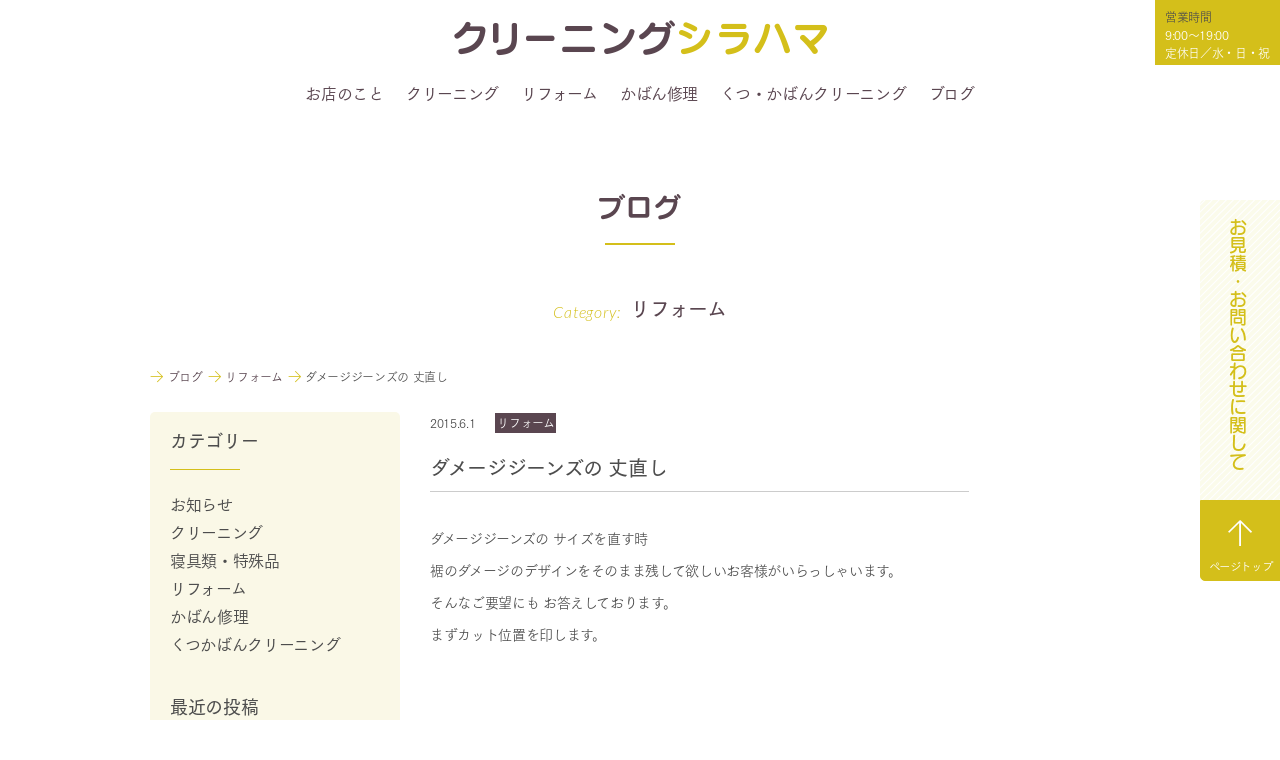

--- FILE ---
content_type: text/html; charset=UTF-8
request_url: https://shirahama-ls.com/blog/%E3%83%80%E3%83%A1%E3%83%BC%E3%82%B8%E3%82%B8%E3%83%BC%E3%83%B3%E3%82%BA%E3%81%AE-%E4%B8%88%E7%9B%B4%E3%81%97/
body_size: 8727
content:
<!DOCTYPE html>
<html lang="ja">
<head>
<meta charset="UTF-8" />

<meta name="viewport" content="width=device-width,initial-scale=1.0,minimum-scale=1.0,maximum-scale=1.0,user-scalable=no">

<meta name="apple-mobile-web-app-title" content="クリーニングシラハマ">


<meta name="format-detection" content="telephone=no">

 <meta name="description" content="クリーニングシラハマの公式サイト「ダメージジーンズの 丈直し」のページです。" />

<meta name="keywords" content="クリーニング,リフォーム,修理,お直し,大阪,港区,弁天町,洋服,衣類,クリーニングシラハマ, 大阪市港区, 弁天町, 大阪市大正区, 大阪市港区, 大阪市港区弁天, 大阪市西区, 靴修理, クリーニング, 布団クリーニング, リフォーム, 洋服のお直し, 洋服修理, 修繕, くつ修理, かばん, かばんの修理, くつクリーニング, かばん, かばんクリーニング, バッグ, コピーキー, ディンプルキー, 合いカギ, 合鍵, 時計, 電池交換, 刺繍, ネーム入れ," />

 <title>ダメージジーンズの 丈直し  | あらゆる困りごとにお応えする店 シラハマ ランドリー サプライ</title>


<link rel="stylesheet" href="https://shirahama-ls.com/wp-content/themes/shirahama/css/format.css" type="text/css" media="all" />
<link rel="stylesheet" href="https://shirahama-ls.com/wp-content/themes/shirahama/css/base.css" type="text/css" media="all" />
<link rel="stylesheet" href="https://shirahama-ls.com/wp-content/themes/shirahama/css/page.css" type="text/css" media="all" />
<link rel="stylesheet" href="https://shirahama-ls.com/wp-content/themes/shirahama/css/index.css" type="text/css" media="all" />
<link rel="stylesheet" href="https://shirahama-ls.com/wp-content/themes/shirahama/css/font.css" type="text/css" media="all" />

<link rel="stylesheet" href="https://shirahama-ls.com/wp-content/themes/shirahama/css/icon.css" type="text/css" media="all" />
<link rel="stylesheet" href="https://shirahama-ls.com/wp-content/themes/shirahama/css/jquery.bxslider.css" type="text/css" media="all" />
<link rel="stylesheet" href="https://shirahama-ls.com/wp-content/themes/shirahama/css/accordion.css" type="text/css" media="all" />
<link rel="stylesheet" href="https://shirahama-ls.com/wp-content/themes/shirahama/css/animate.css" type="text/css" media="all" />

<link rel='dns-prefetch' href='//ajax.googleapis.com' />
<link rel='dns-prefetch' href='//s.w.org' />
<link rel="alternate" type="application/rss+xml" title="あらゆる困りごとにお応えする店 シラハマ ランドリー サプライ &raquo; フィード" href="https://shirahama-ls.com/feed/" />
<link rel="alternate" type="application/rss+xml" title="あらゆる困りごとにお応えする店 シラハマ ランドリー サプライ &raquo; コメントフィード" href="https://shirahama-ls.com/comments/feed/" />
<link rel="alternate" type="application/rss+xml" title="あらゆる困りごとにお応えする店 シラハマ ランドリー サプライ &raquo; ダメージジーンズの 丈直し のコメントのフィード" href="https://shirahama-ls.com/blog/%e3%83%80%e3%83%a1%e3%83%bc%e3%82%b8%e3%82%b8%e3%83%bc%e3%83%b3%e3%82%ba%e3%81%ae-%e4%b8%88%e7%9b%b4%e3%81%97/feed/" />
		<script type="text/javascript">
			window._wpemojiSettings = {"baseUrl":"https:\/\/s.w.org\/images\/core\/emoji\/13.0.0\/72x72\/","ext":".png","svgUrl":"https:\/\/s.w.org\/images\/core\/emoji\/13.0.0\/svg\/","svgExt":".svg","source":{"concatemoji":"https:\/\/shirahama-ls.com\/wp-includes\/js\/wp-emoji-release.min.js?ver=5.5.17"}};
			!function(e,a,t){var n,r,o,i=a.createElement("canvas"),p=i.getContext&&i.getContext("2d");function s(e,t){var a=String.fromCharCode;p.clearRect(0,0,i.width,i.height),p.fillText(a.apply(this,e),0,0);e=i.toDataURL();return p.clearRect(0,0,i.width,i.height),p.fillText(a.apply(this,t),0,0),e===i.toDataURL()}function c(e){var t=a.createElement("script");t.src=e,t.defer=t.type="text/javascript",a.getElementsByTagName("head")[0].appendChild(t)}for(o=Array("flag","emoji"),t.supports={everything:!0,everythingExceptFlag:!0},r=0;r<o.length;r++)t.supports[o[r]]=function(e){if(!p||!p.fillText)return!1;switch(p.textBaseline="top",p.font="600 32px Arial",e){case"flag":return s([127987,65039,8205,9895,65039],[127987,65039,8203,9895,65039])?!1:!s([55356,56826,55356,56819],[55356,56826,8203,55356,56819])&&!s([55356,57332,56128,56423,56128,56418,56128,56421,56128,56430,56128,56423,56128,56447],[55356,57332,8203,56128,56423,8203,56128,56418,8203,56128,56421,8203,56128,56430,8203,56128,56423,8203,56128,56447]);case"emoji":return!s([55357,56424,8205,55356,57212],[55357,56424,8203,55356,57212])}return!1}(o[r]),t.supports.everything=t.supports.everything&&t.supports[o[r]],"flag"!==o[r]&&(t.supports.everythingExceptFlag=t.supports.everythingExceptFlag&&t.supports[o[r]]);t.supports.everythingExceptFlag=t.supports.everythingExceptFlag&&!t.supports.flag,t.DOMReady=!1,t.readyCallback=function(){t.DOMReady=!0},t.supports.everything||(n=function(){t.readyCallback()},a.addEventListener?(a.addEventListener("DOMContentLoaded",n,!1),e.addEventListener("load",n,!1)):(e.attachEvent("onload",n),a.attachEvent("onreadystatechange",function(){"complete"===a.readyState&&t.readyCallback()})),(n=t.source||{}).concatemoji?c(n.concatemoji):n.wpemoji&&n.twemoji&&(c(n.twemoji),c(n.wpemoji)))}(window,document,window._wpemojiSettings);
		</script>
		<style type="text/css">
img.wp-smiley,
img.emoji {
	display: inline !important;
	border: none !important;
	box-shadow: none !important;
	height: 1em !important;
	width: 1em !important;
	margin: 0 .07em !important;
	vertical-align: -0.1em !important;
	background: none !important;
	padding: 0 !important;
}
</style>
	<link rel='stylesheet' id='contact-form-7-css'  href='https://shirahama-ls.com/wp-content/plugins/contact-form-7/includes/css/styles.css?ver=4.9' type='text/css' media='all' />
<script type='text/javascript' src='https://ajax.googleapis.com/ajax/libs/jquery/1.10.2/jquery.min.js?ver=1.10.2' id='jquery-js'></script>
<script type='text/javascript' src='https://shirahama-ls.com/wp-content/plugins/google-analyticator/external-tracking.min.js?ver=6.5.4' id='ga-external-tracking-js'></script>
<link rel="https://api.w.org/" href="https://shirahama-ls.com/wp-json/" /><link rel="alternate" type="application/json" href="https://shirahama-ls.com/wp-json/wp/v2/posts/805" /><link rel='prev' title='腕回りがきつい ブラウスのサイズ直し' href='https://shirahama-ls.com/blog/%e8%85%95%e5%9b%9e%e3%82%8a%e3%81%8c%e3%81%8d%e3%81%a4%e3%81%84-%e3%83%96%e3%83%a9%e3%82%a6%e3%82%b9%e3%81%ae%e3%82%b5%e3%82%a4%e3%82%ba%e7%9b%b4%e3%81%97/' />
<link rel='next' title='バッグの修理 持ち手 底の破れ' href='https://shirahama-ls.com/blog/%e3%83%90%e3%83%83%e3%82%b0%e3%81%ae%e4%bf%ae%e7%90%86-%e6%8c%81%e3%81%a1%e6%89%8b-%e5%ba%95%e3%81%ae%e7%a0%b4%e3%82%8c/' />
<link rel="canonical" href="https://shirahama-ls.com/blog/%e3%83%80%e3%83%a1%e3%83%bc%e3%82%b8%e3%82%b8%e3%83%bc%e3%83%b3%e3%82%ba%e3%81%ae-%e4%b8%88%e7%9b%b4%e3%81%97/" />
<link rel="alternate" type="application/json+oembed" href="https://shirahama-ls.com/wp-json/oembed/1.0/embed?url=https%3A%2F%2Fshirahama-ls.com%2Fblog%2F%25e3%2583%2580%25e3%2583%25a1%25e3%2583%25bc%25e3%2582%25b8%25e3%2582%25b8%25e3%2583%25bc%25e3%2583%25b3%25e3%2582%25ba%25e3%2581%25ae-%25e4%25b8%2588%25e7%259b%25b4%25e3%2581%2597%2F" />
<link rel="alternate" type="text/xml+oembed" href="https://shirahama-ls.com/wp-json/oembed/1.0/embed?url=https%3A%2F%2Fshirahama-ls.com%2Fblog%2F%25e3%2583%2580%25e3%2583%25a1%25e3%2583%25bc%25e3%2582%25b8%25e3%2582%25b8%25e3%2583%25bc%25e3%2583%25b3%25e3%2582%25ba%25e3%2581%25ae-%25e4%25b8%2588%25e7%259b%25b4%25e3%2581%2597%2F&#038;format=xml" />
<style type="text/css">.recentcomments a{display:inline !important;padding:0 !important;margin:0 !important;}</style><!-- Google Analytics Tracking by Google Analyticator 6.5.4: http://www.videousermanuals.com/google-analyticator/ -->
<script type="text/javascript">
    var analyticsFileTypes = [''];
    var analyticsSnippet = 'disabled';
    var analyticsEventTracking = 'enabled';
</script>
<script type="text/javascript">
	(function(i,s,o,g,r,a,m){i['GoogleAnalyticsObject']=r;i[r]=i[r]||function(){
	(i[r].q=i[r].q||[]).push(arguments)},i[r].l=1*new Date();a=s.createElement(o),
	m=s.getElementsByTagName(o)[0];a.async=1;a.src=g;m.parentNode.insertBefore(a,m)
	})(window,document,'script','//www.google-analytics.com/analytics.js','ga');
	ga('create', 'UA-107109543-1', 'auto');
 
	ga('send', 'pageview');
</script>

<script type="text/javascript" src="//webfont.fontplus.jp/accessor/script/fontplus.js?4O5OCk7HNTw%3D&aa=1&ab=2" charset="utf-8"></script>
<script type="text/javascript" src="https://shirahama-ls.com/wp-content/themes/shirahama/js/function.js"></script>
<script type="text/javascript" src="https://shirahama-ls.com/wp-content/themes/shirahama/js/jquery.taphover.js"></script>
<script type="text/javascript" src="https://shirahama-ls.com/wp-content/themes/shirahama/js/jquery.bxslider.min.js"></script>
<script type="text/javascript" src="https://shirahama-ls.com/wp-content/themes/shirahama/js/jquery.accordion.js"></script>
<script type="text/javascript" src="https://shirahama-ls.com/wp-content/themes/shirahama/js/jquery.easing.1.3.js"></script>
<script type="text/javascript" src="https://shirahama-ls.com/wp-content/themes/shirahama/js/wow.js"></script>
<script>
wow = new WOW(
{
animateClass: 'animated',
offset:0
}
);
wow.init();
</script>

<!--[if lt IE 9]>
<script type="text/javascript" src="https://shirahama-ls.com/wp-content/themes/shirahama/js/html5.js"></script>
<![endif]-->

</head>
<body id="page" onload="initialize();">
<div id="mainBody">

<div class="header">

<h1 class="logo"><p class="none">クリーニングとお直しのお店  ～クリーニングシラハマ～</p><a href="https://shirahama-ls.com/"><span class="icon-logo"><span class="path1"></span><span class="path2"></span><span class="path3"></span><span class="path4"></span><span class="path5"></span><span class="path6"></span><span class="path7"></span><span class="path8"></span><span class="path9"></span><span class="path10"></span></span></a></h1>
<p class="hours">営業時間／9:00〜19:00&nbsp;&nbsp;&nbsp;定休日／水・日・祝</p>
<div class="pc">
<ul class="hNavi clear demibold">
<li class="menu"><a href="https://shirahama-ls.com/about/">お店のこと<span class="line">&nbsp;</span></a></li>
<li class="menu"><a href="https://shirahama-ls.com/cleaning/">クリーニング<span class="line">&nbsp;</span></a></li>
<li class="menu"><a href="https://shirahama-ls.com/reform/">リフォーム<span class="line">&nbsp;</span></a></li>
<li class="menu"><a href="https://shirahama-ls.com/sb-repair/">かばん修理<span class="line">&nbsp;</span></a></li>
<li class="menu"><a href="https://shirahama-ls.com/sb-cleaning/">くつ・かばんクリーニング<span class="line">&nbsp;</span></a></li>
<!-- <li class="menu"><a>くつ・かばん<span class="line">&nbsp;</span>
<ul class="subMenu">
<li><a href="https://shirahama-ls.com/sb-repair/">修理</a></li>
<li><a href="https://shirahama-ls.com/sb-cleaning/">クリーニング</a></li>
</ul>
</a></li>-->
<!-- <li class="menu"><a href="https://shirahama-ls.com/key/">合かぎ・時計電池交換<span class="line">&nbsp;</span></a></li> -->
<li class="menu "><a href="https://shirahama-ls.com/blog/">ブログ<span class="line">&nbsp;</span></a></li>
<!-- <li class="box"><a href="https://shirahama-ls.com/embroidery/">刺繍・ネーム入れ</a></li> -->
<!-- <li class="box"><a href="https://shirahama-ls.com/recycle/">制服再生工房</a></li> -->
</ul>
</div><!--pc-->
</div><!--header-->

<div class="pc">
<div id="fix-hours">
<p class="ttl">営業時間</p>
<p>9:00〜19:00<br>
定休日／水・日・祝</p>
</div>
</div><!--pc-->

<div class="st-accordion st-accordion sp-tab">
<ul>
<li><a><span class="st-menu"><span>&nbsp;</span></span></a>
<div class="st-content">
<p class="logo"><a href="https://shirahama-ls.com/"><span class="icon-logo"><span class="path1"></span><span class="path2"></span><span class="path3"></span><span class="path4"></span><span class="path5"></span><span class="path6"></span><span class="path7"></span><span class="path8"></span><span class="path9"></span><span class="path10"></span></span></a></p>
<p class="hours">営業時間／9:00〜19:00  定休日／水・日・祝</p>
<ul class="menu">
<li><a href="https://shirahama-ls.com/">ホーム</a></li>
<li><a href="https://shirahama-ls.com/about/">お店のこと</a></li>
<li><a href="https://shirahama-ls.com/cleaning/">クリーニング</a></li>
<li><a href="https://shirahama-ls.com/reform/">リフォーム</a></li>
<li><a href="https://shirahama-ls.com/sb-repair/">かばん修理</a></li>
<li><a href="https://shirahama-ls.com/sb-cleaning/">くつ・かばんクリーニング</a></li>
<!-- <li><a href="https://shirahama-ls.com/key/">合かぎ・時計電池交換</a></li> -->
<li><a href="https://shirahama-ls.com/blog/">ブログ</a></li>
</ul>
<!-- <ul class="link clear">
<li><a href="https://shirahama-ls.com/embroidery/">刺繍・ネーム入れ</a></li>
<li><a href="https://shirahama-ls.com/recycle/">制服再生工房</a></li>
</ul> -->
<!-- <p class="sns"><a href="https://www.facebook.com/cleaningshirahama/" target="_blank"><span class="icon-fb icon"></span></a><a href="https://line.me/ti/p/%40vxu5546o" target="_blank"><span class="icon-line icon"></span></a></p> -->
</div><!--st-content-->
</li>
</ul>
</div><!--st-accordion st-accordion sp-tab-->


<div id="container">
<div id="primary">
<div id="content">

<div id="post-805" class="post-805 post type-post status-publish format-standard has-post-thumbnail hentry category-blog category-works-reform category-works tag-394 tag-395 tag-396 tag-370 tag-358 tag-84 tag-51 tag-371 tag-143 tag-52 tag-177 tag-80 tag-393 tag-397 tag-237 tag-112 tag-277 tag-56 tag-378 tag-259 tag-392 tag-385 tag-113 tag-224 tag-241 tag-145 tag-214">

<div id="blog" class="areaBase areaInner">
<div class="ttlArea wow fadeInUp" data-wow-duration="0.5s"><div class="areaTtl seurat bold txtCenter">ブログ<p class="line">&nbsp;</p></div></div>
<p class="categoryName bold wow fadeInUp" data-wow-duration="0.5s"><span class="lato">Category:</span>リフォーム</p>

<div class="breadcrumbs wow fadeInUp" data-wow-duration="0.5s">
<ol class="inner">
<li itemscope itemtype="http://data-vocabulary.org/Breadcrumb"><a href="https://shirahama-ls.com/" itemprop="url"><span itemprop="title"></span></a></li>
<li itemscope itemtype="http://data-vocabulary.org/Breadcrumb"><a href="https://shirahama-ls.com/blog/" itemprop="url"><span itemprop="title"><span class="icon-arrow"></span>ブログ</span></a></li>
<li itemscope itemtype="http://data-vocabulary.org/Breadcrumb"><a href="https://shirahama-ls.com/blog/works/works-reform/" itemprop="url"><span itemprop="title"><span class="icon-arrow"></span>リフォーム</span></a></li>
<li itemscope itemtype="http://data-vocabulary.org/Breadcrumb"><span itemprop="title"><span class="icon-arrow"></span>ダメージジーンズの 丈直し</span></li>

</ol>
</div>


<div class="overlay" id="js__overlay"></div>
<div class="side-menu-btn" id="js__sideMenuBtn"><span class="icon-arrow"></span>ブログカテゴリー</div>

<ul class="clear blogContent">
<li class="maincontent blockLeft">

<div class="blog">
<p class="info wow fadeInUp" data-wow-duration="0.5s"><span class="date">2015.6.1</span><span class="cate  works">リフォーム</span></p>
<p class="ttl bold wow fadeInUp" data-wow-duration="0.5s">ダメージジーンズの 丈直し</p>

<div class="note wow fadeInUp" data-wow-duration="0.5s">
<p>ダメージジーンズの サイズを直す時 </p>
<p>裾のダメージのデザインをそのまま残して欲しいお客様がいらっしゃいます。</p>
<p>そんなご要望にも お答えしております。</p>
<p>まずカット位置を印します。</p>
<p> <img src="https://shirahama-ls.com-content/uploads/2015/05/IMG_4293.jpg" alt="" /> </p>
<p>それから 裾のステッチをほどいて ダメージ加工の裾を とっておきます。</p>
<p> <img src="https://shirahama-ls.com-content/uploads/2015/05/IMG_4301.jpg" alt="" /> </p>
<p>ダメージ加工の部分を中表に 縫い合わせます。</p>
<p>&nbsp;</p>
<p> <img src="https://shirahama-ls.com-content/uploads/2015/05/IMG_4302.jpg" alt="" /> </p>
<p>表にかえして 元の折り目通りに 折ってステッチをかけていきます。</p>
<p> <img src="https://shirahama-ls.com-content/uploads/2015/05/IMG_4309.jpg" alt="" /> </p>
<p>いかがでしょうか。裏側も綺麗に 仕上げましたので ロールアップしても 大丈夫ですよ。</p>
<p>当店は お客様 それぞれのご要望にも お答えしております。</p>
<p>ダメージジーンズの丈直しも おまかせください。</p>
<p>&nbsp;</p>
<p>&nbsp;</p>
<p>&nbsp;</p>
</div>
<script>!function(d,s,id){var js,fjs=d.getElementsByTagName(s)[0],p=/^http:/.test(d.location)?'http':'https';if(!d.getElementById(id)){js=d.createElement(s);js.id=id;js.src=p+'://platform.twitter.com/widgets.js';fjs.parentNode.insertBefore(js,fjs);}}(document, 'script', 'twitter-wjs');</script>
<script>(function(d, s, id) {
  var js, fjs = d.getElementsByTagName(s)[0];
  if (d.getElementById(id)) return;
  js = d.createElement(s); js.id = id;
  js.src = "//connect.facebook.net/ja_JP/sdk.js#xfbml=1&version=v2.8&appId=857385811038410";
  fjs.parentNode.insertBefore(js, fjs);
}(document, 'script', 'facebook-jssdk'));</script>

<ul class="sns clear wow fadeInUp" data-wow-duration="0.5s">
<li><a href="https://twitter.com/share" class="twitter-share-button" data-url="https://shirahama-ls.com/blog/%e3%83%80%e3%83%a1%e3%83%bc%e3%82%b8%e3%82%b8%e3%83%bc%e3%83%b3%e3%82%ba%e3%81%ae-%e4%b8%88%e7%9b%b4%e3%81%97/" data-text="ダメージジーンズの 丈直し" data-hashtags="クリーニングシラハマ">Tweet</a></li>
<li><div class="fb-like" data-href="https://shirahama-ls.com/blog/%e3%83%80%e3%83%a1%e3%83%bc%e3%82%b8%e3%82%b8%e3%83%bc%e3%83%b3%e3%82%ba%e3%81%ae-%e4%b8%88%e7%9b%b4%e3%81%97/" data-layout="button_count" data-action="like" data-size="small" data-show-faces="false" data-share="false"></div></li>
</ul>

<div id="nav-below" class="bold wow fadeInUp" data-wow-duration="0.5s">
<ul class="clear">
<li class="nav-previous"><a href="https://shirahama-ls.com/blog/%e8%85%95%e5%9b%9e%e3%82%8a%e3%81%8c%e3%81%8d%e3%81%a4%e3%81%84-%e3%83%96%e3%83%a9%e3%82%a6%e3%82%b9%e3%81%ae%e3%82%b5%e3%82%a4%e3%82%ba%e7%9b%b4%e3%81%97/" rel="prev"><span class="icon-arrow"></span>前のページ</a></li>
<li class="nav-list tab-pc"><a href="https://shirahama-ls.com/blog/">ブログの記事一覧</a></li>
<li class="nav-next"><a href="https://shirahama-ls.com/blog/%e3%83%90%e3%83%83%e3%82%b0%e3%81%ae%e4%bf%ae%e7%90%86-%e6%8c%81%e3%81%a1%e6%89%8b-%e5%ba%95%e3%81%ae%e7%a0%b4%e3%82%8c/" rel="next">次のページ<span class="icon-arrow"></span></a></li>
</ul>
</div><!-- /nav-below -->

</div>
</li>

<li class="sidebar wow fadeInUp" data-wow-duration="0.5s">
<div class="sidebar-inner">
<div class="ttl bold">カテゴリー<p class="line">&nbsp;</p></div>
<ul class="demibold">
	<li class="cat-item cat-item-20"><a href="https://shirahama-ls.com/blog/news/">お知らせ</a>
</li>
	<li class="cat-item cat-item-9"><a href="https://shirahama-ls.com/blog/works/works-cleaning/">クリーニング</a>
</li>
	<li class="cat-item cat-item-376"><a href="https://shirahama-ls.com/blog/works/works-beddingcleaning/">寝具類・特殊品</a>
</li>
	<li class="cat-item cat-item-18"><a href="https://shirahama-ls.com/blog/works/works-reform/">リフォーム</a>
</li>
	<li class="cat-item cat-item-4"><a href="https://shirahama-ls.com/blog/works/works-bagrepair/">かばん修理</a>
</li>
	<li class="cat-item cat-item-408"><a href="https://shirahama-ls.com/blog/works/works-shoesbagcleaning/">くつかばんクリーニング</a>
</li>
</ul>

<div class="ttl bold">最近の投稿<p class="line">&nbsp;</p></div>
<ul class="newer demibold">
<li><a href="https://shirahama-ls.com/blog/%e5%96%b6%e6%a5%ad%e6%99%82%e9%96%93%e5%a4%89%e6%9b%b4%e3%81%ae%e3%81%8a%e3%81%97%e3%82%89%e3%81%9b/">営業時間変更のおしらせ</a></li>
<li><a href="https://shirahama-ls.com/blog/%e3%82%b4%e3%83%bc%e3%83%ab%e3%83%87%e3%83%b3%e3%82%a6%e3%82%a3%e3%83%bc%e3%82%af%e3%81%ae%e5%96%b6%e6%a5%ad%e6%a1%88%e5%86%85/">ゴールデンウィークの営業案内</a></li>
<li><a href="https://shirahama-ls.com/blog/%e5%b9%b4%e6%9c%ab%e5%b9%b4%e5%a7%8b%e3%81%ae%e3%81%8a%e3%81%97%e3%82%89%e3%81%9b-2/">年末年始のおしらせ</a></li>
<li><a href="https://shirahama-ls.com/blog/4304/">バッグの擦れ傷補修</a></li>
<li><a href="https://shirahama-ls.com/blog/%e3%81%a4%e3%81%be%e5%85%88%e3%81%ae%e5%82%b7%e3%81%ae%e4%bf%ae%e5%be%a9/">つま先の傷の修復</a></li>
</ul>

<div class="ttl bold">アーカイブ<p class="line">&nbsp;</p></div>
<ul class="archive mainList pc">
<li>月を選択
<ul class="subList">
	<li><a href='https://shirahama-ls.com/2021/07/'>2021年7月</a></li>
	<li><a href='https://shirahama-ls.com/2021/04/'>2021年4月</a></li>
	<li><a href='https://shirahama-ls.com/2020/12/'>2020年12月</a></li>
	<li><a href='https://shirahama-ls.com/2020/09/'>2020年9月</a></li>
	<li><a href='https://shirahama-ls.com/2020/08/'>2020年8月</a></li>
	<li><a href='https://shirahama-ls.com/2020/05/'>2020年5月</a></li>
	<li><a href='https://shirahama-ls.com/2020/04/'>2020年4月</a></li>
	<li><a href='https://shirahama-ls.com/2020/01/'>2020年1月</a></li>
	<li><a href='https://shirahama-ls.com/2019/12/'>2019年12月</a></li>
	<li><a href='https://shirahama-ls.com/2019/11/'>2019年11月</a></li>
	<li><a href='https://shirahama-ls.com/2019/10/'>2019年10月</a></li>
	<li><a href='https://shirahama-ls.com/2019/08/'>2019年8月</a></li>
	<li><a href='https://shirahama-ls.com/2019/06/'>2019年6月</a></li>
	<li><a href='https://shirahama-ls.com/2019/04/'>2019年4月</a></li>
	<li><a href='https://shirahama-ls.com/2019/03/'>2019年3月</a></li>
	<li><a href='https://shirahama-ls.com/2018/12/'>2018年12月</a></li>
	<li><a href='https://shirahama-ls.com/2018/11/'>2018年11月</a></li>
	<li><a href='https://shirahama-ls.com/2018/09/'>2018年9月</a></li>
	<li><a href='https://shirahama-ls.com/2018/08/'>2018年8月</a></li>
	<li><a href='https://shirahama-ls.com/2018/07/'>2018年7月</a></li>
	<li><a href='https://shirahama-ls.com/2018/06/'>2018年6月</a></li>
	<li><a href='https://shirahama-ls.com/2018/05/'>2018年5月</a></li>
	<li><a href='https://shirahama-ls.com/2018/04/'>2018年4月</a></li>
	<li><a href='https://shirahama-ls.com/2018/03/'>2018年3月</a></li>
	<li><a href='https://shirahama-ls.com/2018/02/'>2018年2月</a></li>
	<li><a href='https://shirahama-ls.com/2018/01/'>2018年1月</a></li>
	<li><a href='https://shirahama-ls.com/2017/12/'>2017年12月</a></li>
	<li><a href='https://shirahama-ls.com/2017/10/'>2017年10月</a></li>
	<li><a href='https://shirahama-ls.com/2017/09/'>2017年9月</a></li>
	<li><a href='https://shirahama-ls.com/2017/08/'>2017年8月</a></li>
	<li><a href='https://shirahama-ls.com/2017/07/'>2017年7月</a></li>
	<li><a href='https://shirahama-ls.com/2017/05/'>2017年5月</a></li>
	<li><a href='https://shirahama-ls.com/2017/04/'>2017年4月</a></li>
	<li><a href='https://shirahama-ls.com/2017/03/'>2017年3月</a></li>
	<li><a href='https://shirahama-ls.com/2017/02/'>2017年2月</a></li>
	<li><a href='https://shirahama-ls.com/2017/01/'>2017年1月</a></li>
	<li><a href='https://shirahama-ls.com/2016/12/'>2016年12月</a></li>
	<li><a href='https://shirahama-ls.com/2016/11/'>2016年11月</a></li>
	<li><a href='https://shirahama-ls.com/2016/10/'>2016年10月</a></li>
	<li><a href='https://shirahama-ls.com/2016/09/'>2016年9月</a></li>
	<li><a href='https://shirahama-ls.com/2016/08/'>2016年8月</a></li>
	<li><a href='https://shirahama-ls.com/2016/07/'>2016年7月</a></li>
	<li><a href='https://shirahama-ls.com/2016/06/'>2016年6月</a></li>
	<li><a href='https://shirahama-ls.com/2016/05/'>2016年5月</a></li>
	<li><a href='https://shirahama-ls.com/2016/04/'>2016年4月</a></li>
	<li><a href='https://shirahama-ls.com/2016/03/'>2016年3月</a></li>
	<li><a href='https://shirahama-ls.com/2016/02/'>2016年2月</a></li>
	<li><a href='https://shirahama-ls.com/2016/01/'>2016年1月</a></li>
	<li><a href='https://shirahama-ls.com/2015/12/'>2015年12月</a></li>
	<li><a href='https://shirahama-ls.com/2015/11/'>2015年11月</a></li>
	<li><a href='https://shirahama-ls.com/2015/10/'>2015年10月</a></li>
	<li><a href='https://shirahama-ls.com/2015/09/'>2015年9月</a></li>
	<li><a href='https://shirahama-ls.com/2015/08/'>2015年8月</a></li>
	<li><a href='https://shirahama-ls.com/2015/07/'>2015年7月</a></li>
	<li><a href='https://shirahama-ls.com/2015/06/'>2015年6月</a></li>
	<li><a href='https://shirahama-ls.com/2015/05/'>2015年5月</a></li>
	<li><a href='https://shirahama-ls.com/2015/01/'>2015年1月</a></li>
	<li><a href='https://shirahama-ls.com/2014/12/'>2014年12月</a></li>
	<li><a href='https://shirahama-ls.com/2014/10/'>2014年10月</a></li>
	<li><a href='https://shirahama-ls.com/2014/08/'>2014年8月</a></li>
	<li><a href='https://shirahama-ls.com/2014/07/'>2014年7月</a></li>
	<li><a href='https://shirahama-ls.com/2014/06/'>2014年6月</a></li>
	<li><a href='https://shirahama-ls.com/2014/05/'>2014年5月</a></li>
	<li><a href='https://shirahama-ls.com/2014/04/'>2014年4月</a></li>
	<li><a href='https://shirahama-ls.com/2014/03/'>2014年3月</a></li>
	<li><a href='https://shirahama-ls.com/2014/02/'>2014年2月</a></li>
	<li><a href='https://shirahama-ls.com/2014/01/'>2014年1月</a></li>
	<li><a href='https://shirahama-ls.com/2013/12/'>2013年12月</a></li>
	<li><a href='https://shirahama-ls.com/2013/10/'>2013年10月</a></li>
	<li><a href='https://shirahama-ls.com/2013/08/'>2013年8月</a></li>
	<li><a href='https://shirahama-ls.com/2013/07/'>2013年7月</a></li>
</ul>
</li>
</ul>
<ul class="demibold archive sp-tab">
	<li><a href='https://shirahama-ls.com/2021/07/'>2021年7月</a></li>
	<li><a href='https://shirahama-ls.com/2021/04/'>2021年4月</a></li>
	<li><a href='https://shirahama-ls.com/2020/12/'>2020年12月</a></li>
	<li><a href='https://shirahama-ls.com/2020/09/'>2020年9月</a></li>
	<li><a href='https://shirahama-ls.com/2020/08/'>2020年8月</a></li>
	<li><a href='https://shirahama-ls.com/2020/05/'>2020年5月</a></li>
	<li><a href='https://shirahama-ls.com/2020/04/'>2020年4月</a></li>
	<li><a href='https://shirahama-ls.com/2020/01/'>2020年1月</a></li>
	<li><a href='https://shirahama-ls.com/2019/12/'>2019年12月</a></li>
	<li><a href='https://shirahama-ls.com/2019/11/'>2019年11月</a></li>
	<li><a href='https://shirahama-ls.com/2019/10/'>2019年10月</a></li>
	<li><a href='https://shirahama-ls.com/2019/08/'>2019年8月</a></li>
	<li><a href='https://shirahama-ls.com/2019/06/'>2019年6月</a></li>
	<li><a href='https://shirahama-ls.com/2019/04/'>2019年4月</a></li>
	<li><a href='https://shirahama-ls.com/2019/03/'>2019年3月</a></li>
	<li><a href='https://shirahama-ls.com/2018/12/'>2018年12月</a></li>
	<li><a href='https://shirahama-ls.com/2018/11/'>2018年11月</a></li>
	<li><a href='https://shirahama-ls.com/2018/09/'>2018年9月</a></li>
	<li><a href='https://shirahama-ls.com/2018/08/'>2018年8月</a></li>
	<li><a href='https://shirahama-ls.com/2018/07/'>2018年7月</a></li>
	<li><a href='https://shirahama-ls.com/2018/06/'>2018年6月</a></li>
	<li><a href='https://shirahama-ls.com/2018/05/'>2018年5月</a></li>
	<li><a href='https://shirahama-ls.com/2018/04/'>2018年4月</a></li>
	<li><a href='https://shirahama-ls.com/2018/03/'>2018年3月</a></li>
	<li><a href='https://shirahama-ls.com/2018/02/'>2018年2月</a></li>
	<li><a href='https://shirahama-ls.com/2018/01/'>2018年1月</a></li>
	<li><a href='https://shirahama-ls.com/2017/12/'>2017年12月</a></li>
	<li><a href='https://shirahama-ls.com/2017/10/'>2017年10月</a></li>
	<li><a href='https://shirahama-ls.com/2017/09/'>2017年9月</a></li>
	<li><a href='https://shirahama-ls.com/2017/08/'>2017年8月</a></li>
	<li><a href='https://shirahama-ls.com/2017/07/'>2017年7月</a></li>
	<li><a href='https://shirahama-ls.com/2017/05/'>2017年5月</a></li>
	<li><a href='https://shirahama-ls.com/2017/04/'>2017年4月</a></li>
	<li><a href='https://shirahama-ls.com/2017/03/'>2017年3月</a></li>
	<li><a href='https://shirahama-ls.com/2017/02/'>2017年2月</a></li>
	<li><a href='https://shirahama-ls.com/2017/01/'>2017年1月</a></li>
	<li><a href='https://shirahama-ls.com/2016/12/'>2016年12月</a></li>
	<li><a href='https://shirahama-ls.com/2016/11/'>2016年11月</a></li>
	<li><a href='https://shirahama-ls.com/2016/10/'>2016年10月</a></li>
	<li><a href='https://shirahama-ls.com/2016/09/'>2016年9月</a></li>
	<li><a href='https://shirahama-ls.com/2016/08/'>2016年8月</a></li>
	<li><a href='https://shirahama-ls.com/2016/07/'>2016年7月</a></li>
	<li><a href='https://shirahama-ls.com/2016/06/'>2016年6月</a></li>
	<li><a href='https://shirahama-ls.com/2016/05/'>2016年5月</a></li>
	<li><a href='https://shirahama-ls.com/2016/04/'>2016年4月</a></li>
	<li><a href='https://shirahama-ls.com/2016/03/'>2016年3月</a></li>
	<li><a href='https://shirahama-ls.com/2016/02/'>2016年2月</a></li>
	<li><a href='https://shirahama-ls.com/2016/01/'>2016年1月</a></li>
	<li><a href='https://shirahama-ls.com/2015/12/'>2015年12月</a></li>
	<li><a href='https://shirahama-ls.com/2015/11/'>2015年11月</a></li>
	<li><a href='https://shirahama-ls.com/2015/10/'>2015年10月</a></li>
	<li><a href='https://shirahama-ls.com/2015/09/'>2015年9月</a></li>
	<li><a href='https://shirahama-ls.com/2015/08/'>2015年8月</a></li>
	<li><a href='https://shirahama-ls.com/2015/07/'>2015年7月</a></li>
	<li><a href='https://shirahama-ls.com/2015/06/'>2015年6月</a></li>
	<li><a href='https://shirahama-ls.com/2015/05/'>2015年5月</a></li>
	<li><a href='https://shirahama-ls.com/2015/01/'>2015年1月</a></li>
	<li><a href='https://shirahama-ls.com/2014/12/'>2014年12月</a></li>
	<li><a href='https://shirahama-ls.com/2014/10/'>2014年10月</a></li>
	<li><a href='https://shirahama-ls.com/2014/08/'>2014年8月</a></li>
	<li><a href='https://shirahama-ls.com/2014/07/'>2014年7月</a></li>
	<li><a href='https://shirahama-ls.com/2014/06/'>2014年6月</a></li>
	<li><a href='https://shirahama-ls.com/2014/05/'>2014年5月</a></li>
	<li><a href='https://shirahama-ls.com/2014/04/'>2014年4月</a></li>
	<li><a href='https://shirahama-ls.com/2014/03/'>2014年3月</a></li>
	<li><a href='https://shirahama-ls.com/2014/02/'>2014年2月</a></li>
	<li><a href='https://shirahama-ls.com/2014/01/'>2014年1月</a></li>
	<li><a href='https://shirahama-ls.com/2013/12/'>2013年12月</a></li>
	<li><a href='https://shirahama-ls.com/2013/10/'>2013年10月</a></li>
	<li><a href='https://shirahama-ls.com/2013/08/'>2013年8月</a></li>
	<li><a href='https://shirahama-ls.com/2013/07/'>2013年7月</a></li>
</ul>

</div><!--sidebar-inner-->
</li>

</ul>

</div><!--blog-->

</div><!--post-805-->

</div><!--content-->
</div><!--primary-->


<!-- <div id="snsArea" class="areaInner areaBase">
<div class="clear wow fadeInUp" data-wow-duration="0.5s">
<a href="http://line.me/ti/p/%40vxu5546o" target="_blank">
<div class="img"><img src="https://shirahama-ls.com/wp-content/themes/shirahama/images/common/line.jpg" width="160" height="160" alt="LINE"></div>
<div class="blockLeft">
<p class="ttl seurat bold">LINE限定クーポン配信中！</p>
<p class="note">クリーニングシラハマ公式LINEでは<br class="tab-pc">限定クーポンやお得情報など随時更新しています。</p>
</div>
</a>
</div>
<div class="clear wow fadeInUp" data-wow-duration="0.5s">
<a href="https://www.facebook.com/cleaningshirahama/" target="_blank">
<div class="img"><img src="https://shirahama-ls.com/wp-content/themes/shirahama/images/common/facebook.jpg" width="160" height="160" alt="facebook"></div>
<div class="blockLeft">
<p class="ttl seurat bold">フェイスブックページも更新中！</p>
<p class="note">クリーニングシラハマ公式フェイスブックページでは<br class="tab-pc">お得情報や事例の紹介など随時更新しています。</p>
</div>
</a>
</div>
</div> -->
<!--snsArea-->


<div id="accessArea" class="areaInner areaBase">
<div class="areaTtl seurat bold txtCenter wow fadeInUp" data-wow-duration="0.5s">アクセス<p class="line">&nbsp;</p></div>

<div class="clear wow fadeInUp" data-wow-duration="0.5s">
<div class="blockLeft">
<img src="https://shirahama-ls.com/wp-content/themes/shirahama/images/common/map_2023.jpg" width="980" height="747" alt="アクセマップ">
</div>
<div class="blockRight">
<p class="ttl">電車の場合</p>
<p class="note">・JR「弁天町駅」北口より徒歩6分<br>（北口改札直結のアトリウム広場を抜けてお越しください）<br>・地下鉄中央線（緑）「弁天町駅」②番出口より徒歩4分</p>
<p class="ttl">お車の場合</p>
<p class="note">店舗近隣は一方通行の多い道ですので<br>地図内の黄色の矢印を参考にご来店下さい。</p>
<p class="link"><a href="https://www.google.com/maps/place/%E6%97%A5%E6%9C%AC,+%E3%80%92552-0007+%E5%A4%A7%E9%98%AA%E5%BA%9C%E5%A4%A7%E9%98%AA%E5%B8%82%E6%B8%AF%E5%8C%BA%E5%BC%81%E5%A4%A9%EF%BC%92%E4%B8%81%E7%9B%AE%EF%BC%95%E2%88%92%EF%BC%92%EF%BC%90/@34.6683857,135.4557,17.06z/data=!4m5!3m4!1s0x6000e62e7d03de65:0x697ffb292b4063f4!8m2!3d34.6687895!4d135.4570643?hl=ja" target="_blank">Google Mapで見る<span class="line">&nbsp;</span></a><span class="icon-arrow"></span></p>
</div>
</div>

</div><!--accessArea-->


</div><!--container-->

<div id="footer" class="cate">
<div class="areaInner">
<div class="fLogo"><span class="icon-f-logo wow fadeInUp" data-wow-duration="0.5s"></span></div>
<p class="info wow fadeInUp" data-wow-duration="0.5s">営業時間／9:00〜19:00　<br class="sp">定休日／水・日・祝<br>
〒552-0007 大阪府大阪市港区弁天２丁目５-20&nbsp;&nbsp;&nbsp;<br class="sp">TEL（お問合せが多いため、非公表とさせていただきます）<br>
<span class="color">※お電話での見積りは出来かねます。見積り等の問い合わせは品物を持参のうえご来店ください。</span></p>
<p class="fNavi wow fadeInUp" data-wow-duration="0.5s"><a href="https://shirahama-ls.com/">ホーム</a>&nbsp;｜&nbsp;<a href="https://shirahama-ls.com/about/">お店のこと</a>&nbsp;｜&nbsp;<a href="https://shirahama-ls.com/cleaning/">クリーニング</a>&nbsp;｜&nbsp;<a href="https://shirahama-ls.com/reform/">リフォーム</a>&nbsp;｜&nbsp;<a href="https://shirahama-ls.com/sb-repair/">かばん修理</a><br class="sp-tab"><span class="pc">&nbsp;｜&nbsp;</span><a href="https://shirahama-ls.com/sb-cleaning/">くつ・かばんクリーニング</a>&nbsp;｜&nbsp;<a href="https://shirahama-ls.com/blog/">ブログ</a><!-- &nbsp;｜&nbsp;<a href="https://shirahama-ls.com/contact/">お問い合せ・お見積</a>&nbsp;｜&nbsp;<a href="https://shirahama-ls.com/embroidery/">刺繍・ネーム入れ</a>&nbsp;｜&nbsp;<a href="https://shirahama-ls.com/recycle/">制服再生工房</a> --></p>
<!-- <p class="sns wow fadeInUp" data-wow-duration="0.5s"><a href="https://www.facebook.com/cleaningshirahama/" target="_blank"><span class="icon-fb icon"></span></a><a href="http://line.me/ti/p/%40vxu5546o" target="_blank"><span class="icon-line icon"></span></a></p> -->
<p class="logo"><span class="icon-cleaning"></span></p>
</div>
<p class="sp gotop wow fadeInUp" data-wow-duration="0.5s"><a href="#page"><span class="icon-arrow"></span>ページトップ</a></p>
<p class="copy lato wow fadeInUp" data-wow-duration="0.5s">Copyright © Cleaning Shirahama All Rights Reserved.</p>
</div><!--footer-->

<div class="fixbn sp-tab">
<ul class="clear seurat">
<!-- <li><a href="https://shirahama-ls.com/blog/coupon/">クーポン<br>お得情報</a></li> -->
<li><a href="https://shirahama-ls.com/contact/">お見積・お問い合わせに関して</a></li>
</ul>
</div>
<div class="fixbn pc">
<!-- <div class="coupon"><a href="https://shirahama-ls.com/blog/coupon/"><p class="seurat tate">ク<span class="half rote">ー</span>ポン<span class="half">＆</span>お得情報</p><p class="note tate">ラインの友達登録でさらにお得<span class="half">！</span></p></a></div> -->
<div class="contact"><a href="https://shirahama-ls.com/contact/"><p class="seurat tate">お見積<span class="half">・</span>お問い合わせに関して</p><!-- <p class="note tate">全国どこからでも随時受付中です</p> --></a></div>
<div class="goTop"><a href="#page"><span class="icon-arrow"></span><p>ページトップ</p></a></div>
</div>


</div><!--mainBody-->

<script type='text/javascript' id='contact-form-7-js-extra'>
/* <![CDATA[ */
var wpcf7 = {"apiSettings":{"root":"https:\/\/shirahama-ls.com\/wp-json\/contact-form-7\/v1","namespace":"contact-form-7\/v1"},"recaptcha":{"messages":{"empty":"\u3042\u306a\u305f\u304c\u30ed\u30dc\u30c3\u30c8\u3067\u306f\u306a\u3044\u3053\u3068\u3092\u8a3c\u660e\u3057\u3066\u304f\u3060\u3055\u3044\u3002"}}};
/* ]]> */
</script>
<script type='text/javascript' src='https://shirahama-ls.com/wp-content/plugins/contact-form-7/includes/js/scripts.js?ver=4.9' id='contact-form-7-js'></script>
<script type='text/javascript' src='https://shirahama-ls.com/wp-includes/js/wp-embed.min.js?ver=5.5.17' id='wp-embed-js'></script>
</body>
</html>

--- FILE ---
content_type: text/css
request_url: https://shirahama-ls.com/wp-content/themes/shirahama/css/base.css
body_size: 2753
content:
@charset "utf-8";

/*--
中 font-size:96%;
小 font-size:88%;
--*/
@import url('https://fonts.googleapis.com/css?family=Lato:300i');
a {
-webkit-tap-highlight-color: rgba(0,0,0,0);
}
html{
font-family:"游ゴシック", "Yu Gothic", "游ゴシック体", "YuGothic", YuGothic,'ヒラギノ角ゴ Pro W3','Hiragino Kaku Gothic Pro','メイリオ',Meiryo,'ＭＳ Ｐゴシック',sans-serif;
}
body{
color:#4d4d4d;
font-family:"FOT-筑紫ゴシック Pr5 R", "TsukuGoPr5-R";
font-size:87.5%;
line-height:1.8;
letter-spacing:-0.025em;
background:#fff;
-webkit-text-size-adjust: 100%;
}
.demibold{
font-family:"FOT-筑紫ゴシック Pr5 M", "TsukuGoPr5-M";
}
.bold{
font-family:"FOT-筑紫ゴシック Pro D", "TsukuGoPr5-D";
}
.seurat{
font-family:"FOT-スーラ Pro DB";
}
.seurat.bold{
font-family:"FOT-スーラ Pro B";
}
.lato{
font-family: 'Lato', sans-serif;
letter-spacing:0.8px;
font-style:italic;
font-weight:300;
}
.pc{
display:block !important;
}
.tab-pc{
display:block !important;
}
.tab{
display: none !important;
}
.sp-tab{
display:none !important;
}
.sp{
display:none !important;
}
@media screen and (max-width:980px){
.pc{
display:none !important;
}
.tab{
display:block !important;
}
.sp-tab{
display:block !important;
}
}
@media screen and (max-width:640px){
body{
font-size:9pt;
}
.tab-pc{
display: none !important;
}
.tab{
display: none !important;
}
.sp{
display:block !important;
}
}
h1,h2,h3,h4,h5,h6 {
font-size:100%;
font-weight:normal;
}
/*---------------------------------------*/
/* header */
/*---------------------------------------*/
.header{
width:100%;
position:fixed;
top:0;
left:0;
text-align:center;
background:#fff;
z-index:999;
height:120px;
}
.header.index-header{
position:absolute;
height:180px;
}
@media screen and (max-width:980px){
.header,
.header.index-header{
text-align:left;
height:75px;
position:fixed;
}
}
.header .logo .none{
font-size:0;
color:#fff;
}
.header .logo .icon-logo{
display:inline-block;
font-size:35px;
margin-top:20px;
margin-bottom:0;
}
.header.index-header .logo .icon-logo{
font-size:45px;
margin-top:23px;
margin-bottom:15px;
}
@media screen and (max-width:980px){
.header .logo .icon-logo,
.header.index-header .logo .icon-logo{
margin-left:5%;
font-size:25px;
margin-top:13px;
margin-bottom:7px;
}
}
.header .hours{
margin-bottom:25px;
font-size:0;
}
.header.index-header .hours{
font-size:100%;
}
@media screen and (max-width:980px){
.header.index-header .hours,
.header .hours{
margin-left:5%;
font-size:87.5%;
}
}
@media screen and (max-width:640px){
.header.index-header .hours,
.header .hours{
letter-spacing:-0.025em;
font-size:7pt;
}
}
.header .hNavi{
display:inline-block;
}
.header .hNavi li{
font-size:114%;
float:left;
display:inline;
margin:0 0.7em;
position:relative;
line-height:1;
padding-bottom:14px;
}
.header .hNavi li a{
display:block;
}
.header .hNavi li .line{
position:absolute;
bottom:0;
left:0;
width:0;
height:2px;
background:#d4bf1a;
display:block;
-webkit-transition: all 0.3s ease;
-moz-transition: all 0.3s ease;
-o-transition: all 0.3s ease;
transition: all  0.3s ease;
}
.header .hNavi li:hover .line{
width:100%;
}
.header .hNavi li .subMenu {
position:absolute;
top:30px;
left:0;
width:100%;
background:rgba(255,255,255,0.7);
padding-top:8px;
min-width:8em;
}
.header .hNavi li .subMenu li{
font-size:100%;
display:block;
float:none;
margin:0;
text-align:left;
height:35px;
line-height:35px;
padding-bottom:0;
}
.header .hNavi li .subMenu li a{
display:block;
padding:0 8px;
}
.header .hNavi li.box{
padding:0;
margin-top:-3px;
}
.header .hNavi li.box a{
padding:1px 2px 3px;
border:1px solid #5a4650;
}
.header .hNavi li.box a:hover{
background:#5a4650;
}
.header .hNavi li.on.box a{
background:#5a4650;
}
#fix-hours{
position:fixed;
top:0;
right:0;
height:120px;
padding:0 20px;
background:#d4bf1a;
color:#fff;
z-index:999;
line-height:1.5;
}
@media screen and (max-width:1355px){
#fix-hours{
right:0;
height:65px;
font-size:85.7%;
padding:0 10px;
}
#fix-hours .wide-pc{
display:none;
}
}
#fix-hours .ttl{
color:#4d4d4d;
margin-top:20px;
}
@media screen and (max-width:1355px){
#fix-hours .ttl{
margin-top:8px;
}
}
/*---------------------------------------*/
/* snsArea */
/*---------------------------------------*/
#snsArea{
max-width:480px;
padding:20px 15px 0;
border:10px solid #faf8e7;
}
@media screen and (max-width:640px){
#snsArea{
-webkit-box-sizing: border-box;
-moz-box-sizing: border-box;
-o-box-sizing: border-box;
-ms-box-sizing: border-box;
box-sizing: border-box;
}
}
#snsArea .clear{
position:relative;
min-height:80px;
margin-bottom:20px;
}
@media screen and (max-width:640px){
#snsArea .clear{
min-height:50px;
}
}
#snsArea .clear .img{
position:absolute;
top:0;
left:0;
width:80px;
height:80px;
}
@media screen and (max-width:640px){
#snsArea .clear .img{
width:50px;
height:50px;
}
}
#snsArea .clear .img img{
width:100%;
height:auto;
}
#snsArea .clear .blockLeft{
margin-left:100px;
}
@media screen and (max-width:640px){
#snsArea .clear .blockLeft{
margin-left:60px;
}
}
#snsArea .clear .blockLeft .ttl{
font-size:157%;
line-height:1.3;
letter-spacing:1px;
margin-bottom:5px;
}
@media screen and (max-width:640px){
#snsArea .clear .blockLeft .ttl{
font-size:11pt;
letter-spacing:normal;
}
}
#snsArea .clear .blockLeft .note{
font-size:114%;
line-height:1.3;
letter-spacing:-0.03em;
}
@media screen and (max-width:640px){
#snsArea .clear .blockLeft .note{
font-size:9pt;
}
}
/*---------------------------------------*/
/* aboutArea */
/*---------------------------------------*/
#aboutArea{
position:relative;
margin:0 auto 90px;
width:90%;
}
@media screen and (max-width:980px){
#aboutArea{
margin:0 auto 40px;
}
}
#aboutArea img{
width:100%;
height:auto;
}
#aboutArea .box{
display:inline-block;
position:absolute;
top:50%;
right:0;
margin-top:-166px;
background:rgba(90,70,80,0.8);
padding:30px;
}
@media screen and (max-width:980px){
#aboutArea .box{
position:static;
margin:20px 0;
background:none;
padding:0px;
width:100%;
}
}
#aboutArea .box .areaTtl{
color:#fff;
margin-bottom:25px;
}
@media screen and (max-width:980px){
#aboutArea .box .areaTtl{
color:#5a4650;
text-align:center;
}
#aboutArea .box .areaTtl .line{
margin:20px auto 0;}
}
#aboutArea .box .note{
font-size:114%;
line-height:1.6;
margin-bottom:20px;
color:#fff;
}
@media screen and (max-width:980px){
#aboutArea .box .note{
color:#4d4d4d;
text-align:center;
}
}
@media screen and (max-width:640px){
#aboutArea .box .note{
font-size:9pt;
}
}
#aboutArea .box .btn a{
margin:0;
}
@media screen and (max-width:980px){
#aboutArea .box .btn a{
margin:0 auto;
}
}
@media screen and (max-width:640px){
#aboutArea .box .btn a{
width:100%;
}
}

/*---------------------------------------*/
/* accessArea */
/*---------------------------------------*/
#accessArea{
max-width:980px;
}
#accessArea .blockLeft{
width:61%;
}
@media screen and (max-width:640px){
#accessArea .blockLeft{
width:100%;
float:none;
}
}
#accessArea .blockLeft img{
width:100%;
height:auto;
}
#accessArea .blockRight{
width:36%;
}
@media screen and (max-width:640px){
#accessArea .blockRight{
width:100%;
float:none;
}
}
#accessArea .blockRight .ttl{
font-size:114%;
}
@media screen and (max-width:640px){
#accessArea .blockRight .ttl{
font-size:11pt;
}
}
#accessArea .blockRight .note{
margin-bottom:25px;
}
@media screen and (max-width:640px){
#accessArea .blockRight .note{
margin-bottom:15px;
}
}
#accessArea .blockRight .link{
margin-top:5px;
}
#accessArea .blockRight .link a{
position:relative;
}
#accessArea .blockRight .link a .line{
position:absolute;
bottom:-5px;
left:0;
display:block;
height:1px;
width:100%;
background:#d4bf1a;
-webkit-transition: all 0.3s ease;
-moz-transition: all 0.3s ease;
-o-transition: all 0.3s ease;
transition: all  0.3s ease;
}
#accessArea .blockRight .link a:hover .line{
background:#fff;
}
#accessArea .blockRight .link .icon-arrow{
color:#d4bf1a;
margin-left:5px;
-webkit-transition: all 0.3s ease;
-moz-transition: all 0.3s ease;
-o-transition: all 0.3s ease;
transition: all  0.3s ease;
}
#accessArea .blockRight .link:hover .icon-arrow{
margin-left:8px;
}

/*---------------------------------------*/
/* footer */
/*---------------------------------------*/
#footer{
background:#5a4650;
width:100%;
padding:30px 0 10px;
color:#fff;
}
@media screen and (max-width:980px){
#footer{
margin-bottom:60px;
}
#footer.cate{
margin-bottom:100px;
}
}
@media screen and (max-width:640px){
#footer{
text-align:center;
}
}
#footer .fLogo{
margin-bottom:15px;
}
#footer .fLogo .icon-f-logo{
font-size:26px;
}
@media screen and (max-width:640px){
#footer .fLogo{
padding-top:50px;
margin-bottom:10px;
}
#footer .fLogo .icon-f-logo{
font-size:20px;
}
}
#footer .info{
margin-bottom:20px;
}
@media screen and (max-width:640px){
#footer .info{
font-size:8pt;
}
}
#footer .info .color{
color:#d4bf1a;
}
@media screen and (max-width:640px){
#footer .fNavi{
font-size:7pt;
letter-spacing:-0.05em;
}
}
#footer .fNavi span.pc{
display:inline-block !important;
}
@media screen and (max-width:980px){
#footer .fNavi span.pc{
display:none !important;
}
}
#footer .sns{
margin:20px 0 40px; 
}
@media screen and (max-width:640px){
#footer .sns{
margin:20px 0 20px; 
}
}
#footer .sns .icon{
font-size:20px;
color:#fff;
margin:0 10px;
}
#footer .logo{
position:absolute;
top:-55px;
right:0;
color:#d4bf1a;
}
@media screen and (max-width:640px){
#footer .logo{
top:-55px;
left:50%;
right:inherit;
margin-left:-45px;
}
}
#footer .logo .icon-cleaning{
font-size:125px;
}
@media screen and (max-width:640px){
#footer .logo .icon-cleaning{
font-size:90px;
}
}
.copy{
text-align:center;
font-size:85.7%;
width:90%;
margin:20px auto;
}
@media screen and (max-width:640px){
.copy{
font-size:7pt;
}
}
.gotop a{
display:block;
width:100%;
height:40px;
line-height:40px;
background:rgba(255,255,255,0.1);
text-align:center;
font-size:8pt;
}
@media screen and (max-width:640px){
.gotop a{
margin:0 0 20px; 
}
}
.gotop a .icon-arrow{
-webkit-transform: translateY(0) rotate(-90deg);
transform: translateY(0) rotate(-90deg);
display:inline-block;
vertical-align:middle;
color:#d4bf1a;
font-size:18px;
margin-right:10px;
}
/*---------------------------------------*/
/* fixbn */
/*---------------------------------------*/
.fixbn.pc{
position:fixed;
top:200px;
right:0;
width:80px;
height:380px; /*元は600px*/
background:url(../images/common/fix.png);
background-size:80px 500px;
}
.fixbn.pc .coupon{
position:absolute;
top:18px;
left:15px;
padding:0 5px;
width:40px;
height:180px;
padding-bottom:7px;
border-bottom:1px solid #ccc;
}
.fixbn.pc a{
display:block;
width:40px;
height:180px;
}
.fixbn.pc .contact{
position:absolute;
top:18px; /*元は222px*/
left:15px;
padding:0 5px;
width:40px;
height:180px;
margin-bottom:7px;
}
.fixbn.pc .seurat{
font-size:128.5%;
position:absolute;
top:0;
right:8px; /*元は-3px*/
color:#d4bf1a;
line-height: 1.05;
}
.fixbn.pc .note{
font-size:85.7%;
position:absolute;
top:0;
left:-3px;
color:#4d4d4d;
-webkit-transition: all 0.3s ease;
-moz-transition: all 0.3s ease;
-o-transition: all 0.3s ease;
transition: all  0.3s ease;
}
.fixbn.pc a:hover .note{
color:#d4bf1a;
}
.fixbn.pc .goTop{
position:absolute;
bottom:0;
right:0;
width:80px;
height:80px;
text-align:center;	
}
.fixbn.pc .goTop a{
width:79px;
height:59px;
padding-top:20px;
background:#d4bf1a;
border:1px solid #d4bf1a;
border-bottom-left-radius:5px;
color:#fff;
font-size:82%;
}
.fixbn.pc .goTop a:hover{
background:#fff;
color:#d4bf1a;
}
.fixbn.pc .goTop a .icon-arrow{
display:inline-block;
-webkit-transform: translateY(0) rotate(-90deg);
transform: translateY(0) rotate(-90deg);
font-size:25px;
margin-bottom:10px;
}
@media screen and (max-width:980px){
.fixbn.sp-tab{
position:fixed;
left:0;
bottom:0;
width:100%;
line-height:1.3;
}
.fixbn ul li{
width:100%;
height:60px;
float:left;
display:inline;
text-align:center;
letter-spacing:2px;
}
.fixbn ul li a{
display:block;
background:#d4bf1a;
color:#fff;
height:45px;
padding-top:15px;
}
.fixbn ul li a:hover{
background:#faf8e7;
color:#d4bf1a;
}
.fixbn ul li:first-child a{
border-right:1px solid #fff;
}
}
/*---------------------------------------*/
/* layout */
/*---------------------------------------*/
.blockLeft{
float:left;
}

.blockRight{
float:right;
}

.txtRight{
text-align:right;
}

.txtCenter{
text-align:center;
}

--- FILE ---
content_type: text/css
request_url: https://shirahama-ls.com/wp-content/themes/shirahama/css/icon.css
body_size: 598
content:
@font-face {
  font-family: 'icomoon';
  src:  url('../fonts/icomoon.eot?zdydd4');
  src:  url('../fonts/icomoon.eot?zdydd4#iefix') format('embedded-opentype'),
    url('../fonts/icomoon.ttf?zdydd4') format('truetype'),
    url('../fonts/icomoon.woff?zdydd4') format('woff'),
    url('../fonts/icomoon.svg?zdydd4#icomoon') format('svg');
  font-weight: normal;
  font-style: normal;
}

[class^="icon-"], [class*=" icon-"] {
  /* use !important to prevent issues with browser extensions that change fonts */
  font-family: 'icomoon' !important;
  speak: none;
  font-style: normal;
  font-weight: normal;
  font-variant: normal;
  text-transform: none;
  line-height: 1;

  /* Better Font Rendering =========== */
  -webkit-font-smoothing: antialiased;
  -moz-osx-font-smoothing: grayscale;
}

.icon-bag-repair:before {
  content: "\e91e";
}
.icon-funiture-cleaning:before {
  content: "\e91f";
}
.icon-watch:before {
  content: "\e920";
}
.icon-arrow:before {
  content: "\e900";
}
.icon-cleaning:before {
  content: "\e901";
}
.icon-embroidery:before {
  content: "\e902";
}
.icon-f-logo:before {
  content: "\e903";
}
.icon-fb:before {
  content: "\e904";
}
.icon-insta:before {
  content: "\e905";
}
.icon-key:before {
  content: "\e906";
}
.icon-line:before {
  content: "\e907";
}
.icon-logo .path1:before {
  content: "\e908";
  color: rgb(90, 70, 80);
}
.icon-logo .path2:before {
  content: "\e909";
  margin-left: -10.869140625em;
  color: rgb(90, 70, 80);
}
.icon-logo .path3:before {
  content: "\e90a";
  margin-left: -10.869140625em;
  color: rgb(90, 70, 80);
}
.icon-logo .path4:before {
  content: "\e90b";
  margin-left: -10.869140625em;
  color: rgb(90, 70, 80);
}
.icon-logo .path5:before {
  content: "\e90c";
  margin-left: -10.869140625em;
  color: rgb(90, 70, 80);
}
.icon-logo .path6:before {
  content: "\e90d";
  margin-left: -10.869140625em;
  color: rgb(90, 70, 80);
}
.icon-logo .path7:before {
  content: "\e90e";
  margin-left: -10.869140625em;
  color: rgb(212, 191, 26);
}
.icon-logo .path8:before {
  content: "\e90f";
  margin-left: -10.869140625em;
  color: rgb(212, 191, 26);
}
.icon-logo .path9:before {
  content: "\e910";
  margin-left: -10.869140625em;
  color: rgb(212, 191, 26);
}
.icon-logo .path10:before {
  content: "\e911";
  margin-left: -10.869140625em;
  color: rgb(212, 191, 26);
}
.icon-menu-bagrepair:before {
  content: "\e912";
}
.icon-menu-cleaning:before {
  content: "\e913";
}
.icon-menu-funiturecleaning:before {
  content: "\e914";
}
.icon-menu-key:before {
  content: "\e915";
}
.icon-menu-reform:before {
  content: "\e916";
}
.icon-menu-sbcleaning:before {
  content: "\e917";
}
.icon-menu-shoesrepair:before {
  content: "\e918";
}
.icon-menu-watch:before {
  content: "\e919";
}
.icon-recycle:before {
  content: "\e91a";
}
.icon-reform:before {
  content: "\e91b";
}
.icon-sb-cleaning:before {
  content: "\e91c";
}
.icon-shoes-repair:before {
  content: "\e91d";
}



--- FILE ---
content_type: text/css
request_url: https://shirahama-ls.com/wp-content/themes/shirahama/css/accordion.css
body_size: 985
content:
/* Flexible Slide-to-top Accordion Style*/
/* 共通*/
.st-accordion{
width:100%;
position:fixed;
z-index:999;
top:0;
left:0;
}
.st-accordion ul li{
overflow: hidden;
}
/* ヘッダーメニューアイコン動き*/
.st-accordion ul li > a span.st-menu{
position:fixed;
top: 20px;
right: 5%;
display: block;
width: 20px;
height: 20px;
cursor: pointer;
z-index: 999;
}
.st-accordion ul li > a span.st-menu span {
position: absolute;
top: 50%;
left: 0;
background: #000;
display: block;
width: 100%;
height: 1px;
margin-top: -2px;
font-size: 0px;
-webkit-touch-callout: none;
-webkit-user-select: none;
-khtml-user-select: none;
-moz-user-select: none;
-ms-user-select: none;
user-select: none;
-webkit-transition: background-color 0.3s;
-moz-transition:  background-color 0.3s;
-o-transition:  background-color 0.3s;
transition:  background-color 0.3s;
}
.st-accordion ul li.st-open > a span.st-menu span {
background-color: transparent;
}
.st-accordion ul li > a span.st-menu span:before,
.st-accordion ul li > a span.st-menu span:after {
position: absolute;
left: 0;
width: 100%;
height: 100%;
content: '';
background: #000;
-webkit-transition: -webkit-transform 0.3s;
transition: transform 0.3s;
}
.st-accordion ul li.st-open > a span.st-menu span:before,
.st-accordion ul li.st-open > a span.st-menu span:after{
background: #000;
}
.st-accordion ul li > a span.st-menu span:before{
top:-5px;
}
.st-accordion ul li > a span.st-menu span:after{
bottom:-5px;
}
.st-accordion ul li > a span.st-menu span:before {
-webkit-transform: translateY(-250%);
transform: translateY(-250%);
}
.st-accordion ul li > a span.st-menu span:after {
-webkit-transform: translateY(250%);
transform: translateY(250%);
}
.st-accordion ul li.st-open > a span.st-menu span:before {
-webkit-transform: translateY(0) rotate(45deg);
transform: translateY(0) rotate(45deg);
top:0;
}
.st-accordion ul li.st-open > a span.st-menu span:after {
-webkit-transform: translateY(0) rotate(-45deg);
transform: translateY(0) rotate(-45deg);
bottom:0;
}
/* ヘッダーメニュー*/
.st-content{
display:none;
width:100%;
position:absolute;
top:0;
left:0;
background:#fff;
z-index:998;
}
@media screen and (max-width:640px){
.st-content{
font-size:10pt;
}
}
.st-content .logo .icon-logo{
display:inline-block;
margin-left:5%;
font-size:25px;
margin-top:13px;
margin-bottom:7px;
}
.st-content .hours{
margin-bottom:10px;
font-size:87.5%;
margin-left:5%;
}
@media screen and (max-width:640px){
.st-content .hours{
letter-spacing:-0.025em;
font-size:7pt;
}
}
.st-content ul.menu{
width:100%;
margin:0 auto;
border-top:1px solid #ccc;
}
.st-content ul.menu li{
line-height:45px;
height:45px;
width:100%;
text-align:center;
border-bottom:1px solid #ccc;
}
.st-content ul.menu li:last-child{
border:none;
}
.st-content ul.menu  li a{
display:block;
width:100%;
-webkit-transition: all 0.6s ease;
-moz-transition: all 0.6s ease;
-o-transition: all 0.6s ease;
transition: all  0.6s ease;
}
.st-content ul.menu  li:last-child a{
border-bottom:none;
}
.st-content ul.menu  li a:hover,
.st-content ul.menu  li a.hover{
background:#eaeaea;
text-decoration:none;
}
.st-content ul.link{
width:100%;
margin:0 auto;
}
.st-content ul.link li{
display:inline;
width:50%;
float:left;
height:50px;
line-height:50px;
text-align:center;
}
.st-content ul.link li a{
display:block;
border-right:1px solid #fff;
background:rgba(90,70,80,1);
opacity:1;
}
.st-content ul.link li a:hover{
background:rgba(90,70,80,0.7);
}
.st-content .sns{
font-size:20px;
text-align:center;
padding:10px 0 20px;
}
@media screen and (max-width:640px){
.st-content .sns{
padding:5px 0 10px;
}
}
.st-content .sns a{
margin:0 0.5em;
}
.st-content .sns a .icon{
opacity:1;
}
.st-content .sns a:hover .icon{
opacity:0.7;
}